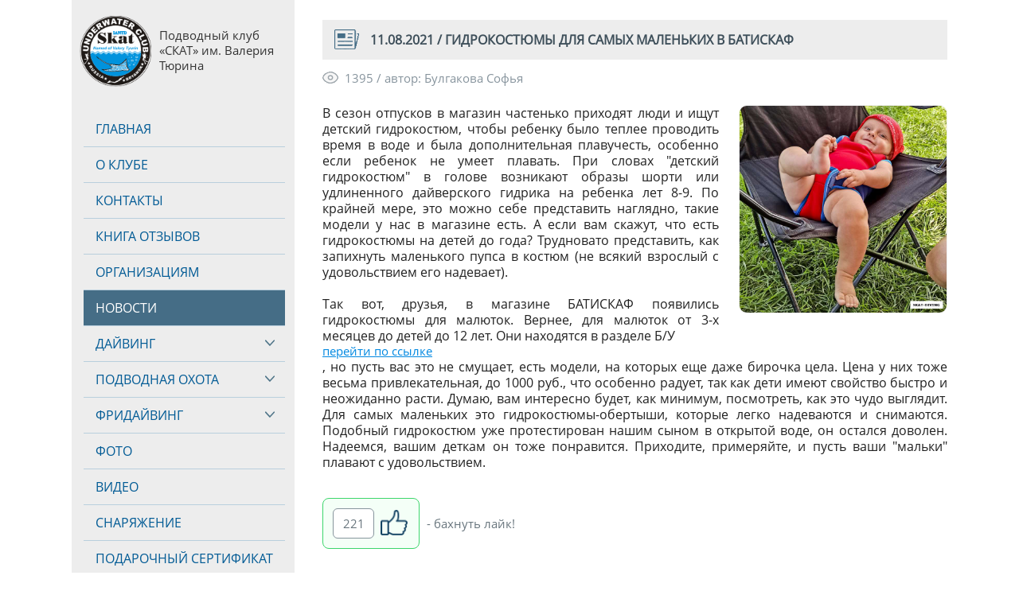

--- FILE ---
content_type: text/html; charset=utf-8
request_url: https://skat-diving.ru/index.php?news=1450
body_size: 8265
content:
<!DOCTYPE html>
<html xmlns="http://www.w3.org/1999/xhtml" lang="ru">
<head>
 <link rel="icon" href="favicon.svg" type="image/svg+xml">
 <title>11.08.2021 / Гидрокостюмы для самых маленьких в БАТИСКАФ</title>
 <meta name="description" content="Новость подводного клуба СКАТ от 11.08.2021. ID новости: 1450" />
 <meta http-equiv="Content-Type" content="text/html; charset=utf-8">
 <meta name="robots" content="index, follow">
 <link rel="canonical" href="https://skat-diving.ru/index.php?news=1450"/>
 <meta name="viewport" content="width=device-width, initial-scale=1.0">
 <!-- Open Graph Generated: a.pr-cy.ru -->
 <meta property="og:title" content="11.08.2021 / Гидрокостюмы для самых маленьких в БАТИСКАФ">
 <meta property="og:description" content="Новость подводного клуба СКАТ от 11.08.2021. ID новости: 1450">
 <meta property="og:url" content="https://www.skat-diving.ru/index.php?news=1450">
 <meta property="og:image" content="https://www.skat-diving.ru/active/m_news/big/1450.jpg">
 <meta property="og:image:secure_url" content="https://www.skat-diving.ru/active/m_news/big/1450.jpg" />
 <meta property="og:image:type" content="image/jpeg" />
 <meta property="og:image:width" content="800" />
 <meta property="og:image:height" content="800" />
 <meta property="og:site_name" content="Клуб СКАТ Брянск">
 <meta property="og:locale" content="ru_RU">
 <meta property="og:type" content="website">
 <!-- GOOGLE / YANDEX -->
 <meta name="google-site-verification" content="Wr_epsBeoyo_tEzlSINq2FYFnmPTzhftvS8aMdx_MBU" />
 <meta name="yandex-verification" content="fbcce8d59b7facdb" />
 <style>

  @font-face {
   font-family: "Open Sans";
   src: url("fonts/regular.ttf?#iefix");
   src: url("fonts/regular.eot?#iefix") format("embedded-opentype"),
   url("fonts/regular.woff") format("woff"),
   url("fonts/regular.ttf") format("truetype");
   font-weight: normal;
   font-style: normal;
   font-display: fallback;
  }

  body{margin: 0px; padding: 0px; background: #FFFFFF; font-family: "Open Sans", Arial; font-size: 15px; color: #222222;}
  strong, form, h1, h2, h3, h4, a, input, p, span, div, li, textarea{margin: 0px; padding: 0px; font-family: "Open Sans", Arial; font-size: 15px; line-height: 130%; color: #222222;}
  table {width: 100%; margin: 0px; padding: 0px; border: 0; border-spacing: 0px;}
  table, tr, td{border: 0; margin: 0px; padding: 0px; font-family: "Open Sans", Arial; font-size: 15px; line-height: 130%; color: #222222;}
  tr{vertical-align: top;}
  img{display: block; border: 0; margin: 0px; padding: 0px;}
  a{color: #0188E1; cursor: pointer; text-decoration: underline;}
  a:hover{text-decoration: none;}
  p{margin-top: 15px; font-size: 15px; text-align: justify;}
  li{margin-top: 15px; padding-left: 7px; font-size: 15px; text-align: justify;}

  a.menu, a.menu_s{
   display: block;
   width: 95%;
   padding-left: 15px;
   padding-top: 12px;
   padding-bottom: 12px;
   border-bottom: 1px solid #b9cfdd;
   font-size: 16px;
   line-height: 130%;
   color: #025b95;
   text-align: left;
   text-decoration: none;
   text-transform: uppercase;
  }
  a.menu:hover, a.menu_s{background: #456d86; color: #FFFFFF;}

  a.sub_menu, a.sub_menu_s{
   display: block;
   padding-left: 25px;
   font-size: 15px;
   line-height: 40px;
   color: #025b95;
   text-align: left;
   text-decoration: none;
  }
  a.sub_menu:hover, a.sub_menu_s{background: #d9e6ee; color: #254457;}

 a.b_ban{display: block; margin-top: 25px; background: #ffe900; border: 1px solid #CCCCCC; border-radius: 15px; text-align: center; text-decoration: none; filter: alpha(Opacity=80); opacity: 0.8;}
 a.b_ban:hover{filter: alpha(Opacity=100); opacity: 1;}

  a.java_title, a.java_title_s{display: block; padding-top: 15px; padding-left: 35px; padding-bottom: 15px; font-size: 18px; font-weight: normal; color: #025b95; position: relative;}
  a.java_title_s, a.java_title:hover{color: #222222; font-weight: bold; text-decoration: none; position: relative;}
  a.java_title .arrow, a.java_title_s .arrow{position: absolute; left: 8px; top: 16px; color: #025b95;}
  a.java_title:hover .arrow{color: #222222;}
  a.photo_list{display: block; padding: 15px; border-bottom: 1px solid #eeeeee; text-decoration: none;}
 </style>
</head>


<body style="min-width: 800px; max-width: 1100px; margin: 0 auto; padding-right: 5px; padding-left: 5px;">
<table>
<tr>
 <td style="width: 25%; min-width: 270px; max-width: 300px; padding-bottom: 105px; background-color: #ededed;">
  <!-- шапочка -->
  <div style="background-color: #ededed; height: 110px; position: relative;">
   <a href="index.php" title="На главную" style="position: absolute; left: 10px; top: 20px;"><img src="logo/logo.png" style="width: 90px;" alt="СКАТ лого"></a>
   <a href="index.php" title="На главную" style="position: absolute; left: 110px; top: 35px; text-decoration: none; font-size: 15px; color: #333333;">Подводный клуб «СКАТ» им. Валерия Тюрина</a>
  </div>
  <!-- меню -->
  <div id="menu" style="display: block; padding: 15px; margin-top: 15px; background-color: #ededed;">
   <a href="index.php" class="menu">Главная</a>
   <a href="index.php?club" class="menu">О клубе</a>
   <a href="index.php?contacts" class="menu">Контакты</a>
   <a href="index.php?response" class="menu">Книга отзывов</a>
   <a href="index.php?org" class="menu">Организациям</a>
   <a href="index.php?news" class="menu_s">Новости</a>
  <!-- JAVA -->
  <script>
   function submenu_show(idd)
   {
    if (document.getElementById("div_"+idd).style.display == "block"){document.getElementById("div_"+idd).style.display = "none";} else {document.getElementById("div_"+idd).style.display = "block";}
    if (document.getElementById("img_arrow_"+idd).src.substring(document.getElementById("img_arrow_"+idd).src.lastIndexOf("/") + 1) == "arrow_btn.png"){document.getElementById("img_arrow_"+idd).src = "logo/arrow_up.png";} else {document.getElementById("img_arrow_"+idd).src = "logo/arrow_btn.png";}
   }
  </script>
   <div style="position: relative;">
    <img id="img_arrow_diving" src="logo/arrow_btn.png" class="cat_arrow" style="width: 36px; height: 36px; border: none; position: absolute; top: 3px; right: -2px; cursor: pointer;" onclick="submenu_show(`diving`)" alt="ia" />
    <a href="index.php?diving" class="menu">Дайвинг</a>
   </div>
   <div id="div_diving" style="display: none; margin-top: -1px; width: 100%; background: #f5f5f5; border: 1px solid #b9cfdd;">
    <a href="index.php?diving=intro" class="sub_menu">Пробные погружения</a>
    <a href="index.php?diving=course" class="sub_menu">Обучение дайвингу</a>
    <a href="index.php?diving=training" class="sub_menu">Регулярные тренировки</a>
    <a href="index.php?diving=tanks" class="sub_menu">Заправка баллонов</a>
    <a href="index.php?diving=service" class="sub_menu">Сервисный центр</a>
    <a href="index.php?diving=price" class="sub_menu">Цены</a>
   </div>
   <div style="position: relative;">
    <img id="img_arrow_spdv" src="logo/arrow_btn.png" class="cat_arrow" style="width: 36px; height: 36px; border: none; position: absolute; top: 3px; right: -2px; cursor: pointer;" onclick="submenu_show(`spdv`)" alt="ia" />
    <a href="index.php?spearfishing" class="menu">Подводная охота</a>
   </div>
   <div id="div_spdv" style="display: none; margin-top: -1px; width: 100%; background: #f5f5f5; border: 1px solid #b9cfdd;">
    <a href="index.php?spearfishing=intro" class="sub_menu">Персональное занятие</a>
    <a href="index.php?spearfishing=course" class="sub_menu">Курс подводной охоты</a>
    <a href="index.php?spearfishing=training" class="sub_menu">Регулярные тренировки</a>
    <a href="index.php?spearfishing=equipment" class="sub_menu">Подбор снаряжения</a>
    <a href="index.php?spearfishing=price" class="sub_menu">Цены</a>
   </div>
   <div style="position: relative;">
    <img id="img_arrow_free" src="logo/arrow_btn.png" class="cat_arrow" style="width: 36px; height: 36px; border: none; position: absolute; top: 3px; right: -2px; cursor: pointer;" onclick="submenu_show(`free`)" alt="ia" />
    <a href="index.php?freediving" class="menu">Фридайвинг</a>
   </div>
   <div id="div_free" style="display: none; margin-top: -1px; width: 100%; background: #f5f5f5; border: 1px solid #b9cfdd;">
    <a href="index.php?freediving=intro" class="sub_menu">Пробное занятие</a>
    <a href="index.php?freediving=course" class="sub_menu">Обучение фридайвингу</a>
    <a href="index.php?freediving=training" class="sub_menu">Регулярные тренировки</a>
    <a href="index.php?freediving=price" class="sub_menu">Цены</a>
   </div>
   <a href="index.php?photo" class="menu">Фото</a>
   <a href="index.php?video" class="menu">Видео</a>
   <a href="https://skat-diving.ru/batiskaf/index.php" class="menu">Снаряжение</a>
   <a href="index.php?certificate" class="menu">Подарочный сертификат</a>
   <a href="index.php?donation" class="menu">Клубное меценатство</a>
   <!--noindex--><a href="index.php?news=1450&agent=mobile" rel="nofollow" style="display: block; margin: 15px; margin-top: 35px; padding: 10px; padding-right: 80px; padding-top: 10px; height: 60px; border: 2px solid #456d86; border-radius: 8px; font-size: 13px; font-weight: bold; text-transform: uppercase; text-decoration: none; color: #456d86; line-height: 18px; position: relative;">показать мобильную версию сайта<img src="logo/b_phone.png" style="width: 35px; height: 60px; position: absolute; top: 10px; right: 15px;" alt="phone" /></a><!--/noindex-->
   <a href="https://skat-diving.ru/index.php?certificate" style="display: block; margin-top: 45px; color: #444444;"><img src="logo/b_sert.gif" style="max-width: 250px; margin: 0 auto;" alt="подарочный сертификат СКАТ" /></a>
  </div>

  <!-- расписание работы -->
  <h3 style="margin-top: 35px; padding-left: 15px; background-color: #ededed; font-size: 16px; font-weight: bold; text-transform: uppercase; color: #3e4f5a;">Расписание занятий</h3>
  <div style="padding: 15px; padding-top: 0px; margin-bottom: 0px; background-color: #ededed; position: relative;">
  <p style="text-align: left; font-size: 15px; font-weight: bold; color: #465d6b;">Клубные вечера<br />вт. чт. вс.  с 18:00 до 21:45</p>
   <h4 style="margin-top: 20px; margin-bottom: -25px; border-bottom: 1px solid green; color: green; font-size: 13px; font-weight: bold;">сегодня</h4>   <div style="margin-top: 25px; min-height: 40px; position: relative;">
    <p style="margin: 0px; padding: 0px; padding-top: 5px; text-align: left; font-weight: bold; font-size: 14px; color: #465d6b;">27.01, вт. - 18:00-21:45</p>
    <p style="margin: 0px; padding: 0px; padding-top: 3px; padding-right: 65px; font-size: 14px; color: #407da4; text-align: left;">КЛУБНЫЙ ДЕНЬ, время тренироваться</p>
   </div>
   <h4 style="margin-top: 20px; margin-bottom: -18px; border-bottom: 1px solid green; color: green; font-size: 13px; font-weight: bold;">сегодня</h4>   <div style="margin-top: 20px; min-height: 40px; position: relative;">
    <p style="margin: 0px; padding: 0px; padding-top: 5px; text-align: left; font-weight: bold; font-size: 14px; color: #465d6b;">27.01, вт. - 13:00-17:00</p>
    <p style="margin: 0px; padding: 0px; padding-top: 3px; padding-right: 65px;font-size: 14px; color: #407da4; text-align: left;">Курс AOWD, занятие №3 (группа №485)</p>
   </div>
   <div style="margin-top: 20px; min-height: 40px; position: relative;">
    <p style="margin: 0px; padding: 0px; padding-top: 5px; text-align: left; font-weight: bold; font-size: 14px; color: #465d6b;">28.01, ср. - 17:00-22:00</p>
    <p style="margin: 0px; padding: 0px; padding-top: 3px; padding-right: 65px;font-size: 14px; color: #407da4; text-align: left;">Курс DRY SUIT, экзамен (группа №480)</p>
   </div>
   <div style="margin-top: 20px; min-height: 40px; position: relative;">
    <p style="margin: 0px; padding: 0px; padding-top: 5px; text-align: left; font-weight: bold; font-size: 14px; color: #465d6b;">30.01, пт. - 18:30-23:30</p>
    <p style="margin: 0px; padding: 0px; padding-top: 3px; padding-right: 65px;font-size: 14px; color: #407da4; text-align: left;">Курс AOWD, занятие №4 (группа №481)</p>
   </div>
   <div style="margin-top: 20px; min-height: 40px; position: relative;">
    <p style="margin: 0px; padding: 0px; padding-top: 5px; text-align: left; font-weight: bold; font-size: 14px; color: #465d6b;">31.01, сб. - 10:00-14:00</p>
    <p style="margin: 0px; padding: 0px; padding-top: 3px; padding-right: 65px;font-size: 14px; color: #407da4; text-align: left;">Курс OWD, экзамен (группа №484)</p>
   </div>
   <div style="margin-top: 20px; min-height: 40px; position: relative;">
    <p style="margin: 0px; padding: 0px; padding-top: 5px; text-align: left; font-weight: bold; font-size: 14px; color: #465d6b;">01.02, вс. - 13:00-18:00</p>
    <p style="margin: 0px; padding: 0px; padding-top: 3px; padding-right: 65px;font-size: 14px; color: #407da4; text-align: left;">Курс TECHNICAL DIVER, занятие №2 (группа №486)</p>
   </div>
   <div style="margin-top: 20px; min-height: 40px; position: relative;">
    <p style="margin: 0px; padding: 0px; padding-top: 5px; text-align: left; font-weight: bold; font-size: 14px; color: #465d6b;">01.02, вс. - 16:30-23:00</p>
    <p style="margin: 0px; padding: 0px; padding-top: 3px; padding-right: 65px;font-size: 14px; color: #407da4; text-align: left;">Интродайв с аквалангом, в группе</p>
   </div>
   <div style="margin-top: 20px; min-height: 40px; position: relative;">
    <p style="margin: 0px; padding: 0px; padding-top: 5px; text-align: left; font-weight: bold; font-size: 14px; color: #465d6b;">04.02, ср. - 18:30-23:00</p>
    <p style="margin: 0px; padding: 0px; padding-top: 3px; padding-right: 65px;font-size: 14px; color: #407da4; text-align: left;">Курс TECHNICAL DIVER, занятие №3 (группа №486)</p>
   </div>
   <div style="margin-top: 20px; min-height: 40px; position: relative;">
    <p style="margin: 0px; padding: 0px; padding-top: 5px; text-align: left; font-weight: bold; font-size: 14px; color: #465d6b;">11.02, ср. - 18:30-23:00</p>
    <p style="margin: 0px; padding: 0px; padding-top: 3px; padding-right: 65px;font-size: 14px; color: #407da4; text-align: left;">Курс TECHNICAL DIVER, занятие №4 (группа №486)</p>
   </div>
   <div style="margin-top: 20px; min-height: 40px; position: relative;">
    <p style="margin: 0px; padding: 0px; padding-top: 5px; text-align: left; font-weight: bold; font-size: 14px; color: #465d6b;">18.02, ср. - 18:30-23:00</p>
    <p style="margin: 0px; padding: 0px; padding-top: 3px; padding-right: 65px;font-size: 14px; color: #407da4; text-align: left;">Курс TECHNICAL DIVER, занятие №5 (группа №486)</p>
   </div>
   <div style="margin-top: 20px; min-height: 40px; position: relative;">
    <p style="margin: 0px; padding: 0px; padding-top: 5px; text-align: left; font-weight: bold; font-size: 14px; color: #465d6b;">25.02, ср. - 18:30-23:00</p>
    <p style="margin: 0px; padding: 0px; padding-top: 3px; padding-right: 65px;font-size: 14px; color: #407da4; text-align: left;">Курс TECHNICAL DIVER, экзамен (группа №486)</p>
   </div>
  </div>

  <h3 style="margin-top: 35px; padding: 10px; padding-top: 25px; padding-left: 15px; background-color: #ededed; font-size: 16px; text-transform: uppercase; color: #3e4f5a; text-decoration: none;">Партнеры клуба</h3>
  <div style="background-color: #ededed; padding: 15px;">
   <a href="https://skat-diving.ru/batiskaf/index.php" target="_blank" style="display: block; color: #444444;"><img src="logo/b_batiskaf.png" style="width: 200px; height: 145px; border: 2px solid #80a9c3; border-radius: 12px; margin: 0 auto;" alt="БАТИСКАФ Брянск" /></a>
   <a href="https://skat-diving.ru/batiskaf/index.php" target="_blank" style="display: block; margin-top: 6px; font-size: 13px; color: #74a2bf; text-decoration: none; text-align: center;">Магазин подводного снаряжения<br />и товаров для плавания</a>
   <a href="https://skat-diving.ru/index.php" style="display: block; max-width: 110px; margin: 0 auto; margin-top: 35px; padding-left: 115px; padding-top: 26px; height: 80px; font-size: 13px; color: #74a2bf; text-decoration: none; position: relative;"><img src="logo/b_world.gif" style="width: 90px; position: absolute; top: 10px; left: 0px;" alt="ГОЛУБАЯ ПЛАНЕТА" />ныряем с любовью к голубому дому</a>
   <a href="https://www.smartdive.ru/" target="_blank" style="display: block; max-width: 110px; margin: 0 auto; margin-top: 0px; padding-left: 115px; padding-top: 20px; height: 80px; font-size: 13px; color: #74a2bf; text-decoration: none; position: relative;"><img src="logo/b_smart.gif" style="width: 100px; position: absolute; top: 5px; left: 0px;" alt="SMART DIVE" />обучение и снаряжение SMART DIVE</a>
   <a href="http://www.dosaaf.ru/" target="_blank" style="display: block; max-width: 110px; margin: 0 auto; margin-top: 5px; padding-left: 115px; padding-top: 30px; height: 80px; font-size: 13px; color: #74a2bf; text-decoration: none; position: relative;"><img src="logo/b_dosaaf.gif" style="width: 90px; position: absolute; top: 0px; left: 0px;" alt="ДОСААФ" />клуб при ДОСААФ России</a>
   <a href="https://www.iantd.ru/" target="_blank" style="display: block; max-width: 110px; margin: 0 auto; margin-top: 0px; padding-left: 115px; padding-top: 20px; height: 80px; font-size: 13px; color: #74a2bf; text-decoration: none; position: relative;"><img src="logo/b_iantd.gif" style="width: 100px; position: absolute; top: 0px; left: 0px;" alt="IANTD" />школа технического дайвинга IANTD</a>
   <a href="http://www.ruf.ru/" target="_blank" style="display: block; max-width: 110px; margin: 0 auto; margin-top: 10px; padding-left: 115px; padding-top: 24px; height: 80px; font-size: 13px; color: #74a2bf; text-decoration: none; position: relative;"><img src="logo/b_cmas.gif" style="width: 100px; position: absolute; top: 0px; left: 0px;" alt="CMAS" />участник конфедерации CMAS</a>
   <a href="https://freediving.ru/" target="_blank" style="display: block; max-width: 110px; margin: 0 auto; margin-top: 6px; padding-left: 115px; padding-top: 12px; height: 80px; font-size: 13px; color: #74a2bf; text-decoration: none; position: relative;"><img src="logo/b_ffr.gif" style="width: 95px; position: absolute; top: 0px; left: 0px;" alt="Федерация Фридайвинга" />представитель Федерации Фридайвинга России</a>
   <a href="https://ndl-global.com/" target="_blank" style="display: block; max-width: 110px; margin: 0 auto; margin-top: 15px; padding-left: 115px; padding-top: 10px; height: 80px; font-size: 13px; color: #74a2bf; text-decoration: none; position: relative;"><img src="logo/b_ndl.gif" style="width: 90px; position: absolute; top: 0px; left: 0px;" alt="NDL" />школа фридайвинга National Dive League</a>
   <a href="http://www.ruf.ru/" target="_blank" style="display: block; max-width: 110px; margin: 0 auto; margin-top: 0px; padding-left: 115px; padding-top: 20px; height: 80px; font-size: 13px; color: #74a2bf; text-decoration: none; position: relative;"><img src="logo/b_rpf.gif" style="width: 100px; position: absolute; top: 0px; left: 0px;" alt="ФПСР" />школа подводной охоты ФПСР</a>
   <a href="https://www.rgo.ru/ru" target="_blank" style="display: block; max-width: 110px; margin: 0 auto; margin-top: 5px; padding-left: 115px; padding-top: 4px; height: 80px; font-size: 13px; color: #74a2bf; text-decoration: none; position: relative;"><img src="logo/b_rgo.gif" style="width: 100px; position: absolute; top: 0px; left: 0px;" alt="МЧС" />партнер Русского Географического Общества</a>
   <a href="https://32.mchs.gov.ru/" target="_blank" style="display: block; max-width: 110px; margin: 0 auto; margin-top: 5px; padding-left: 115px; padding-top: 18px; height: 80px; font-size: 13px; color: #74a2bf; text-decoration: none; position: relative;"><img src="logo/b_mchs.gif" style="width: 100px; position: absolute; top: 0px; left: 0px;" alt="МЧС" />партнер водолазной службы МЧС России</a>
   <a href="https://orthocone.ru/" target="_blank" style="display: block; margin-top: 25px;"><img src="logo/arthocone.png" style="width: 200px; height: 70px; border-radius: 8px; margin: 0 auto;" alt="Ортокон" /></a>
   <a href="https://orthocone.ru/" target="_blank" style="display: block; margin-top: 10px; font-size: 13px; color: #74a2bf; text-decoration: none; text-align: center;">Информационно-познавательный<br/>портал об исследовании Мирового океана</a>
  </div>
 </td>
 <td style="width: 75%; padding-top: 25px; padding-bottom: 105px;">
 <div style="margin-left: 35px;">

  <h1 style="padding: 15px; padding-left: 60px; background-color: #ededed; font-size: 16px; font-weight: bold; text-transform: uppercase; color: #3e4f5a; position: relative;">11.08.2021 / Гидрокостюмы для самых маленьких в БАТИСКАФ<img src="logo/b_news.png" alt="b_news" style="width: 31px; height: 25px; position: absolute; top: 12px; left: 15px;" /></h1>

  <!-- Гидрокостюмы для самых маленьких в БАТИСКАФ -->
  <div style="position: relative; padding-top: 14px; min-height: 300px;">
   <img src="logo/b_eye.png" alt="eye" style="width: 20px; height: 15px; position: absolute; top: 15px; left: 0px; filter: alpha(Opacity=50); opacity: 0.50;" />
   <div style="margin-left: 28px; font-size: 15px; color: #87949d; text-align: left;">1395 / автор: Булгакова Софья</div>
   <p style="margin-left: 25px; margin-bottom: 24px; font-size: 14px; font-style: italic; color: #87949d;"></p>
   <div itemscope itemtype="http://schema.org/ImageObject">
    <span itemprop="name" style="display: none;">Гидрокостюмы для самых маленьких в БАТИСКАФ</span>
    <img src="active/m_news/big/1450.jpg" style="float: right; max-width: 40%; max-height: 260px; margin-bottom: 10px; margin-left: 25px; border: 1px solid #eeeeee; border-radius: 10px;" alt="Гидрокостюмы для самых маленьких в БАТИСКАФ" itemprop="contentUrl" />
   </div>
   <p style="font-size: 16px;">В сезон отпусков в магазин частенько приходят люди и ищут детский гидрокостюм, чтобы ребенку было теплее проводить время в воде и была дополнительная плавучесть, особенно если ребенок не умеет плавать. При словах &quot;детский гидрокостюм&quot; в голове возникают образы шорти или удлиненного дайверского гидрика на ребенка лет 8-9. По крайней мере, это можно себе представить наглядно, такие модели у нас в магазине есть. А если вам скажут, что есть гидрокостюмы на детей до года? Трудновато представить, как запихнуть маленького пупса в костюм (не всякий взрослый с удовольствием его надевает). <br /><br />Так вот, друзья, в магазине БАТИСКАФ появились гидрокостюмы для малюток. Вернее, для малюток от 3-х месяцев до детей до 12 лет. Они находятся в разделе Б/У <a href="https://skat-diving.ru/batiskaf/index.php?cat=17&amp;grp=114" target="_blank" style="display: block; max-width: 300px;">перейти по ссылке</a>, но пусть вас это не смущает, есть модели, на которых еще даже бирочка цела. Цена у них тоже весьма привлекательная, до 1000 руб., что особенно радует, так как дети имеют свойство быстро и неожиданно расти. Думаю, вам интересно будет, как минимум, посмотреть, как это чудо выглядит. Для самых маленьких это гидрокостюмы-обертыши, которые легко надеваются и снимаются. Подобный гидрокостюм уже протестирован нашим сыном в открытой воде, он остался доволен. Надеемся, вашим деткам он тоже понравится. Приходите, примеряйте, и пусть ваши &quot;мальки&quot; плавают с удовольствием.</p>
   <a name="like" style="display: block; height: 155px; margin-top: -120px;"></a>
  </div>
  <!-- ЛАЙКИ -->
  <div style="width: 120px; height: 62px; text-align: left; background-color: #f4fff7; border: 1px solid #3dd66c; border-radius: 8px; position: relative;">
  <div style="position: absolute; left: 12px; top: 12px; width: 50px; height: 36px; line-height: 36px; border: 1px solid #87949d; border-radius: 6px; background-color: #FFFFFF; color: #69767e; text-align: center;">221</div>
  <a href="/index.php?news=1450&amp;like" style="position: absolute; left: 62px; top: 14px; width: 54px; height: 36px;"><img src="logo/like.png" style="width: 34px; margin: 0 auto;" alt="like" /></a>
  <div style="position: absolute; right: -130px; top: 0px; width: 130px; height: 62px; line-height: 62px; color: #69767e; text-align: center;">- бахнуть лайк!</div>
  </div>

  <!-- ДОПОЛНИТЕЛЬНЫЕ ССЫЛКИ -->
  <div style="margin-top: 75px;">
   <a href="index.php?news_archive" style="display: block; width: 200px; padding: 15px; margin: 0 auto; margin-top: 75px; background-color: #456d86; font-size: 16px; color: #FFFFFF; text-align: center; text-decoration: none;">архив новостей</a>
  </div>

 </div>
 </td>
</tr>
</table>

<!-- BOTTOM -->
<div style="padding: 25px; background-color: #ededed;">
 <h4 style="font-size: 13px; padding-top: 35px; font-weight: bold; text-align: center; color: #3e4f5a;">&copy; «СКАТ» Брянск, 1998 - 2026 г.</h4>
  <!-- статистика -->
  <div style="margin-top: 15px;">
   <a href="https://metrika.yandex.ru/stat/?id=61497910&amp;from=informer" target="_blank" rel="nofollow"><img src="https://informer.yandex.ru/informer/61497910/3_0_48A9D3FF_74A2BFFF_1_pageviews" style="margin: 0 auto; width: 88px; height: 31px; border: 0;" class="ym-advanced-informer" data-cid="61497910" data-lang="ru" alt="Yandex" /></a>
   <script>(function(m,e,t,r,i,k,a){m[i]=m[i]||function(){(m[i].a=m[i].a||[]).push(arguments)}; m[i].l=1*new Date();k=e.createElement(t),a=e.getElementsByTagName(t)[0],k.async=1,k.src=r,a.parentNode.insertBefore(k,a)})(window, document, "script", "https://mc.yandex.ru/metrika/tag.js", "ym"); ym(61497910, "init", {clickmap:true, trackLinks:true, accurateTrackBounce:true});</script>
   <noscript><div><img src="https://mc.yandex.ru/watch/61497910" style="position:absolute; left:-9999px;" alt="" /></div></noscript>
   <script async src="https://www.googletagmanager.com/gtag/js?id=UA-162293462-2"></script>
   <script>window.dataLayer = window.dataLayer || []; function gtag(){dataLayer.push(arguments);} gtag("js", new Date()); gtag("config", "UA-162293462-2");</script>
  </div>

</div>

<script>
 function show_menu(){
  if (document.getElementById("menu").style.display == "block") {document.getElementById("menu").style.display = "none";}
  else {document.getElementById("menu").style.display = "block";}
 }
 function show_text(v1){
  if (document.getElementById(v1).style.display == "block")
  {
   document.getElementById(v1).style.display = "none";
   document.getElementById("s_"+v1).className = "java_title";
   document.getElementById("a_"+v1).innerHTML = "&#9660;";
   document.getElementById("a_"+v1).style.color = "#025b95";
  }
  else
  {
   document.getElementById(v1).style.display = "block";
   document.getElementById("s_"+v1).className = "java_title_s";
   document.getElementById("a_"+v1).innerHTML = "&#9650;";
   document.getElementById("a_"+v1).style.color = "#222222";
  }
 }
</script>

</body>
</html>
